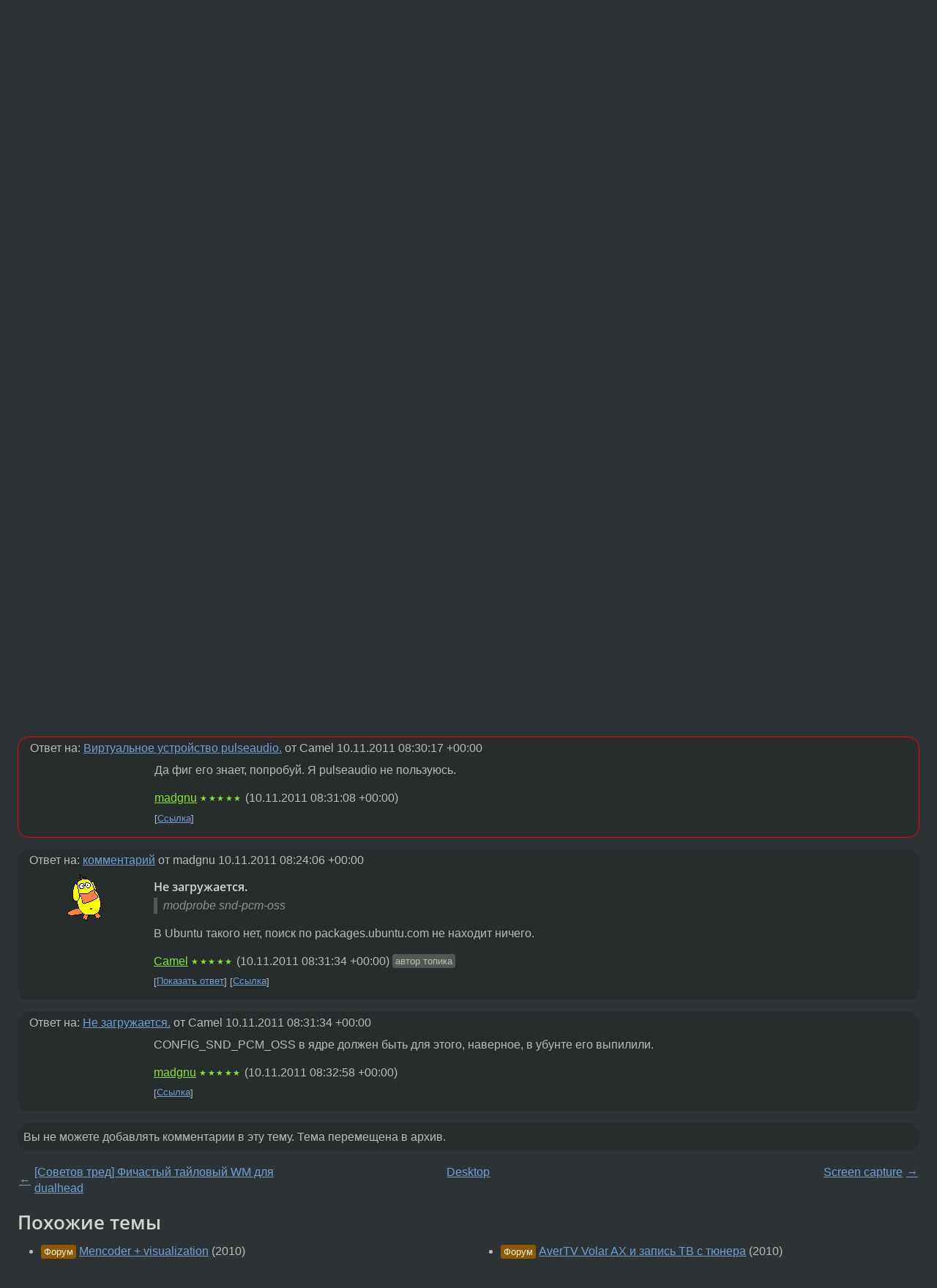

--- FILE ---
content_type: text/html;charset=utf-8
request_url: https://www.linux.org.ru/forum/desktop/6985552
body_size: 6141
content:
<!DOCTYPE html>
<html lang=ru>
<head>
<link rel="stylesheet" type="text/css" href="/tango/combined.css?20260121-1850">
<link rel="preload" href="/js/lor.js?20260121-1850" as="script">

<link rel="yandex-tableau-widget" href="/manifest.json" />
<meta name="referrer" content="always">

<script type="text/javascript">
  /*!
  * $script.js Async loader & dependency manager
  * https://github.com/ded/script.js
  * (c) Dustin Diaz, Jacob Thornton 2011
  * License: MIT
  */
(function(e,d,f){typeof f.module!="undefined"&&f.module.exports?f.module.exports=d():typeof f.define!="undefined"&&f.define=="function"&&f.define.amd?define(e,d):f[e]=d()})("$script",function(){function y(f,e){for(var h=0,g=f.length;h<g;++h){if(!e(f[h])){return E}}return 1}function x(d,c){y(d,function(b){return !c(b)})}function w(p,k,h){function c(b){return b.call?b():K[b]}function q(){if(!--d){K[e]=1,f&&f();for(var b in I){y(b.split("|"),c)&&!x(I[b],c)&&(I[b]=[])}}}p=p[D]?p:[p];var g=k&&k.call,f=g?k:h,e=g?p.join(""):k,d=p.length;return setTimeout(function(){x(p,function(b){if(G[b]){return e&&(J[e]=1),G[b]==2&&q()}G[b]=1,e&&(J[e]=1),v(!L.test(b)&&H?H+b+".js":b,q)})},0),w}function v(h,g){var b=N.createElement("script"),a=E;b.onload=b.onerror=b[z]=function(){if(b[B]&&!/^c|loade/.test(b[B])||a){return}b.onload=b[z]=null,a=1,G[h]=2,g()},b.async=1,b.src=h,M.insertBefore(b,M.firstChild)}var N=document,M=N.getElementsByTagName("head")[0],L=/^https?:\/\//,K={},J={},I={},H,G={},F="string",E=!1,D="push",C="DOMContentLoaded",B="readyState",A="addEventListener",z="onreadystatechange";return !N[B]&&N[A]&&(N[A](C,function u(){N.removeEventListener(C,u,E),N[B]="complete"},E),N[B]="loading"),w.get=v,w.order=function(f,e,h){(function g(a){a=f.shift(),f.length?w(a,g):w(a,e,h)})()},w.path=function(b){H=b},w.ready=function(f,d,h){f=f[D]?f:[f];var g=[];return !x(f,function(b){K[b]||g[D](b)})&&y(f,function(b){return K[b]})?d():!function(b){I[b]=I[b]||[],I[b][D](d),h&&h(g)}(f.join("|")),w},w},this);</script>

<script type="text/javascript">
  $script('/webjars/jquery/2.2.4/jquery.min.js', 'jquery');

  $script.ready('jquery', function() {
    $script('/js/lor.js?20260121-1850', 'lorjs');
    $script('/js/plugins.js?20260121-1850', 'plugins');
  });

  $script('/js/highlight.min.js?20260121-1850', 'hljs');
  $script.ready(['jquery', 'hljs'], function() {
    $(function() {
      hljs.initHighlighting();
    });
  });

  $script('/js/realtime.js?20260121-1850', "realtime");

  $script.ready('lorjs', function() {
    fixTimezone("Europe/Moscow");
  });

  
    $script.ready('lorjs', function() {
      initLoginForm();
    });
  </script>
<title>Захват видео со звуком. — Desktop — Форум</title>
<meta property="og:title" content="Захват видео со звуком." >

<meta property="og:image" content="https://www.linux.org.ru/img/good-penguin.png">
  <meta name="twitter:card" content="summary">
<meta name="twitter:site" content="@wwwlinuxorgru">
<meta property="og:description" content="У меня VHS видеомагнитофон и устройство видеозахвата  Pinaccle Dazzle Video Creator . Вопрос: как захватывать видео со звуком с этого устройства? Без звука мне это удавалось сделать с помощью, кажется, mplayer'а или mencoder'а. Вероятно можно и со зв...">
<meta property="og:url" content="https://www.linux.org.ru/forum/desktop/6985552">

<link rel="canonical" href="https://www.linux.org.ru/forum/desktop/6985552">

<script type="text/javascript">
  $script.ready('lorjs', function() { initNextPrevKeys(); });
  </script>
<link rel="search" title="Search L.O.R." href="/search.jsp">
<meta name="referrer" content="always">

<base href="https://www.linux.org.ru/">

<link rel="shortcut icon" href="/favicon.ico" type="image/x-icon">
<meta name="viewport" content="initial-scale=1.0">
</head>
<body>
<header id="hd">
  <div id="topProfile">
    </div>

  <span id="sitetitle"><a href="/">LINUX.ORG.RU</a></span>

  <nav class="menu">
    <div id="loginGreating">
      <div id="regmenu" class="head">
          <a href="https://www.linux.org.ru/register.jsp">Регистрация</a> -
          <a id="loginbutton" href="https://www.linux.org.ru/login.jsp">Вход</a>
        </div>

        <form method=POST action="https://www.linux.org.ru/ajax_login_process" style="display: none" id="regform">
          <input type="hidden" name="csrf" value="tp2uoNxY2DS6KjOYV4qL1g==">
<label>Имя: <input type=text name=nick size=15 placeholder="nick или email" autocapitalize="off"></label>
          <label>Пароль: <input type=password name=passwd size=15></label>
          <input type=submit value="Вход">
          <input id="hide_loginbutton" type="button" value="Отмена">
        </form>
      </div>

    <ul>
      <li><a href="/news/">Новости</a></li>
      <li><a href="/gallery/">Галерея</a></li>
      <li><a href="/articles/">Статьи</a></li>
      <li><a href="/forum/">Форум</a></li>
      <li><a href="/tracker/">Трекер</a></li>
      <li><a href="/search.jsp">Поиск</a></li>
    </ul>
  </nav>
</header>
<div style="clear: both"></div>
<main id="bd">
<div class=messages itemscope itemtype="http://schema.org/Article">

<article class=msg id="topic-6985552">
<header>
    <div class="msg-top-header">
    <span itemprop="articleSection">
      <a href="/forum/">Форум</a> —
      <a href="/forum/desktop/">Desktop</a>
      </span>
    
      &emsp;
      </span>
    </div>

    <h1 itemprop="headline">
      <a href="/forum/desktop/6985552">Захват видео со звуком.</a>
      </h1>

    </header>

  <div class="msg-container">

  <div class="msg_body">
    <div class="fav-buttons">
        <a id="favs_button" href="#"><i class="icon-star"></i></a><br><span
           id="favs_count">0</span><br>
        <a id="memories_button" href="#"><i class="icon-eye"></i></a><br><span
           id="memories_count">1</span>
      </div>
    <div itemprop="articleBody">
      <p>У меня VHS видеомагнитофон и устройство видеозахвата <a href="http://www.nix.ru/autocatalog/miro/Pinnacle_Dazzle_Video_Creator_SVideo_Audio_USB_2.0_49805.html">Pinaccle Dazzle Video Creator</a>. Вопрос: как захватывать видео со звуком с этого устройства? Без звука мне это удавалось сделать с помощью, кажется, mplayer'а или mencoder'а. Вероятно можно и со звуком, но нужно знать как. На убунтовском сайте есть такая команда: </p><div class="code"><pre class="no-highlight"><code>mencoder tv:// -tv driver=v4l2:width=320:height=240:device=/dev/video0:forceaudio:adevice=/dev/dsp1 -ovc lavc -oac mp3lame -lameopts cbr:br=64:mode=3 -o webcam.avi</code></pre></div><p>Устройств /dev/dsp у меня нет. Правильно я понимаю, что нужно указать что-то пульсаудиевское? А что? </p></div>
<footer>

<div class="userpic"><img class="photo" src="/photos/24081:-1968645623.png" alt="" width=64 height=64 ></div><div class=sign >
  <a rel="author"itemprop="creator" href="/people/Camel/profile">Camel</a> <span class="stars">★★★★★</span><br>
  <time data-format="default" datetime="2011-11-10T12:19:48.759+04:00" itemprop="dateCreated">10.11.11 12:19:48 MSK</time><span class="sign_more">
  </span>
</div>
</footer>

<div class=reply>
          <ul id="topicMenu">
            <li><a href="/forum/desktop/6985552">Ссылка</a></li>
          </ul>
          </div>
      <div class="reactions zero-reactions">
  <form class="reactions-form" action="/reactions" method="POST">
    <input type="hidden" name="csrf" value="tp2uoNxY2DS6KjOYV4qL1g==">
<input type="hidden" name="topic" value="6985552">
    </form>
</div>

</div>
</div>
</article>

<script type="text/javascript">
  $script.ready('lorjs', function() {
    initStarPopovers();
  });
</script>
<div class="nav">
  <div class="grid-row">
    <div class="grid-3-1">
      <table>
        <tr valign=middle>
          <td style="padding-right: 5px">
              <a href="/forum/desktop/6985507">←</a>
            </td>
            <td align=left valign=top class="hideon-phone">
              <a href="/forum/desktop/6985507">
                [Советов тред] Фичастый тайловый WM для dualhead</a>
            </td>
          </tr>
      </table>
    </div>
    <div class="grid-3-2">
    </div>
    <div class="grid-3-3">
      <table align="right">
          <tr valign=middle align=right>
            <td class="hideon-phone">
              <a href="/forum/desktop/6985808">
                Screen capture</a>
            </td>
            <td align="right" valign="middle" style="padding-left: 5px">
              <a href="/forum/desktop/6985808">→</a>
            </td>
          </tr>
        </table>
      </div>
  </div>
  </div><div class="comment" id="comments" style="padding-top: 0.5em">

<article class="msg" id="comment-6985570">
  <div class="title">
    </div>

  <div class="msg-container">
    <div class="userpic"><img class="photo" src="/img/p.gif" alt="" width=1 height=1 ></div><div class="msg_body message-w-userpic">
      <div class="code"><pre class="no-highlight"><code>modprobe snd-pcm-oss</code></pre></div><p>и /dev/dsp появится</p><div class="sign">
        <a itemprop="creator" href="/people/madgnu/profile">madgnu</a> <span class="stars">★★★★★</span><br class="visible-phone"> <span class="hideon-phone">(</span><time data-format="default" datetime="2011-11-10T12:24:06.884+04:00" >10.11.11 12:24:06 MSK</time><span class="hideon-phone">)</span>

</div>

      <div class="reply">
          <ul>
            <li><a href="/forum/desktop/6985552/thread/6985570#comments">Показать ответы</a></li>
            <li><a href="/forum/desktop/6985552?cid=6985570">Ссылка</a></li>
          </ul>
        </div>
      <div class="reactions zero-reactions">
  <form class="reactions-form" action="/reactions" method="POST">
    <input type="hidden" name="csrf" value="tp2uoNxY2DS6KjOYV4qL1g==">
<input type="hidden" name="topic" value="6985552">
    <input type="hidden" name="comment" value="6985570">
    </form>
</div>

</div>
  </div>

</article>


<article class="msg" id="comment-6985593">
  <div class="title">
    
      Ответ на:
      <a href="/forum/desktop/6985552?cid=6985570" data-samepage="true">
          комментарий</a>
        от madgnu <time data-format="default" datetime="2011-11-10T12:24:06.884+04:00" >10.11.11 12:24:06 MSK</time></div>

  <div class="msg-container">
    <div class="userpic"><img class="photo" src="/photos/24081:-1968645623.png" alt="" width=64 height=64 ></div><div class="msg_body message-w-userpic">
      <h1>Виртуальное устройство pulseaudio.</h1>
      <blockquote><p>и /dev/dsp появится<br></p></blockquote><p>А с pulseaudio из-за этого проблем не будет? Идеальным решением, возможно, было бы создание pulseaudio'вского устройства и указание его в командной строке. Но как это сделать? </p><div class="sign">
        <a itemprop="creator" href="/people/Camel/profile">Camel</a> <span class="stars">★★★★★</span><br class="visible-phone"> <span class="hideon-phone">(</span><time data-format="default" datetime="2011-11-10T12:30:17.095+04:00" >10.11.11 12:30:17 MSK</time><span class="hideon-phone">)</span>

<span class="user-tag">автор топика</span>
        </div>

      <div class="reply">
          <ul>
            <li><a href="/forum/desktop/6985552?cid=6985597" data-samepage="true">Показать ответ</a></li>
            <li><a href="/forum/desktop/6985552?cid=6985593">Ссылка</a></li>
          </ul>
        </div>
      <div class="reactions zero-reactions">
  <form class="reactions-form" action="/reactions" method="POST">
    <input type="hidden" name="csrf" value="tp2uoNxY2DS6KjOYV4qL1g==">
<input type="hidden" name="topic" value="6985552">
    <input type="hidden" name="comment" value="6985593">
    </form>
</div>

</div>
  </div>

</article>


<article class="msg" id="comment-6985597">
  <div class="title">
    
      Ответ на:
      <a href="/forum/desktop/6985552?cid=6985593" data-samepage="true">
          Виртуальное устройство pulseaudio.</a>
        от Camel <time data-format="default" datetime="2011-11-10T12:30:17.095+04:00" >10.11.11 12:30:17 MSK</time></div>

  <div class="msg-container">
    <div class="userpic"><img class="photo" src="/img/p.gif" alt="" width=1 height=1 ></div><div class="msg_body message-w-userpic">
      <p>Да фиг его знает, попробуй. Я pulseaudio не пользуюсь.</p><div class="sign">
        <a itemprop="creator" href="/people/madgnu/profile">madgnu</a> <span class="stars">★★★★★</span><br class="visible-phone"> <span class="hideon-phone">(</span><time data-format="default" datetime="2011-11-10T12:31:08.794+04:00" >10.11.11 12:31:08 MSK</time><span class="hideon-phone">)</span>

</div>

      <div class="reply">
          <ul>
            <li><a href="/forum/desktop/6985552?cid=6985597">Ссылка</a></li>
          </ul>
        </div>
      <div class="reactions zero-reactions">
  <form class="reactions-form" action="/reactions" method="POST">
    <input type="hidden" name="csrf" value="tp2uoNxY2DS6KjOYV4qL1g==">
<input type="hidden" name="topic" value="6985552">
    <input type="hidden" name="comment" value="6985597">
    </form>
</div>

</div>
  </div>

</article>


<article class="msg" id="comment-6985599">
  <div class="title">
    
      Ответ на:
      <a href="/forum/desktop/6985552?cid=6985570" data-samepage="true">
          комментарий</a>
        от madgnu <time data-format="default" datetime="2011-11-10T12:24:06.884+04:00" >10.11.11 12:24:06 MSK</time></div>

  <div class="msg-container">
    <div class="userpic"><img class="photo" src="/photos/24081:-1968645623.png" alt="" width=64 height=64 ></div><div class="msg_body message-w-userpic">
      <h1>Не загружается.</h1>
      <blockquote><p>modprobe snd-pcm-oss<br></p></blockquote><p>В Ubuntu такого нет, поиск по packages.ubuntu.com не находит ничего. </p><div class="sign">
        <a itemprop="creator" href="/people/Camel/profile">Camel</a> <span class="stars">★★★★★</span><br class="visible-phone"> <span class="hideon-phone">(</span><time data-format="default" datetime="2011-11-10T12:31:34.102+04:00" >10.11.11 12:31:34 MSK</time><span class="hideon-phone">)</span>

<span class="user-tag">автор топика</span>
        </div>

      <div class="reply">
          <ul>
            <li><a href="/forum/desktop/6985552?cid=6985605" data-samepage="true">Показать ответ</a></li>
            <li><a href="/forum/desktop/6985552?cid=6985599">Ссылка</a></li>
          </ul>
        </div>
      <div class="reactions zero-reactions">
  <form class="reactions-form" action="/reactions" method="POST">
    <input type="hidden" name="csrf" value="tp2uoNxY2DS6KjOYV4qL1g==">
<input type="hidden" name="topic" value="6985552">
    <input type="hidden" name="comment" value="6985599">
    </form>
</div>

</div>
  </div>

</article>


<article class="msg" id="comment-6985605">
  <div class="title">
    
      Ответ на:
      <a href="/forum/desktop/6985552?cid=6985599" data-samepage="true">
          Не загружается.</a>
        от Camel <time data-format="default" datetime="2011-11-10T12:31:34.102+04:00" >10.11.11 12:31:34 MSK</time></div>

  <div class="msg-container">
    <div class="userpic"><img class="photo" src="/img/p.gif" alt="" width=1 height=1 ></div><div class="msg_body message-w-userpic">
      <p>CONFIG_SND_PCM_OSS  в ядре должен быть для этого, наверное, в убунте его выпилили.</p><div class="sign">
        <a itemprop="creator" href="/people/madgnu/profile">madgnu</a> <span class="stars">★★★★★</span><br class="visible-phone"> <span class="hideon-phone">(</span><time data-format="default" datetime="2011-11-10T12:32:58.843+04:00" >10.11.11 12:32:58 MSK</time><span class="hideon-phone">)</span>

</div>

      <div class="reply">
          <ul>
            <li><a href="/forum/desktop/6985552?cid=6985605">Ссылка</a></li>
          </ul>
        </div>
      <div class="reactions zero-reactions">
  <form class="reactions-form" action="/reactions" method="POST">
    <input type="hidden" name="csrf" value="tp2uoNxY2DS6KjOYV4qL1g==">
<input type="hidden" name="topic" value="6985552">
    <input type="hidden" name="comment" value="6985605">
    </form>
</div>

</div>
  </div>

</article>


</div>

<div id="realtime" style="display: none"></div>

<div class="infoblock">
    
        Вы не можете добавлять комментарии в эту тему. Тема перемещена в архив.
      </div>
<div class="nav">
  <div class="grid-row">
    <div class="grid-3-1">
      <table>
        <tr valign=middle>
          <td style="padding-right: 5px">
              <a href="/forum/desktop/6985507">←</a>
            </td>
            <td align=left valign=top class="hideon-phone">
              <a href="/forum/desktop/6985507">
                [Советов тред] Фичастый тайловый WM для dualhead</a>
            </td>
          </tr>
      </table>
    </div>
    <div class="grid-3-2">
      <a title="Форум - Desktop"
         href="/forum/desktop/">
          Desktop</a>
    </div>
    <div class="grid-3-3">
      <table align="right">
          <tr valign=middle align=right>
            <td class="hideon-phone">
              <a href="/forum/desktop/6985808">
                Screen capture</a>
            </td>
            <td align="right" valign="middle" style="padding-left: 5px">
              <a href="/forum/desktop/6985808">→</a>
            </td>
          </tr>
        </table>
      </div>
  </div>
  </div></div>

<section id="related-topics">
    <h2>Похожие темы</h2>

    <div id="related-topics-list">
      <ul>
          <li>
              <span class="group-label">Форум</span>
              <a href="/forum/desktop/5365016">Mencoder + visualization</a> (2010)
            </li>
          <li>
              <span class="group-label">Форум</span>
              <a href="/forum/general/1069384">mencoder пишет с ТВ-тюнера без звука</a> (2005)
            </li>
          <li>
              <span class="group-label">Форум</span>
              <a href="/forum/desktop/4362159">mencoder не хватает производительности</a> (2009)
            </li>
          <li>
              <span class="group-label">Форум</span>
              <a href="/forum/general/487055">Параметры mencoder'a для удаления интерлейсинга</a> (2004)
            </li>
          <li>
              <span class="group-label">Форум</span>
              <a href="/forum/general/5732084">Захват видео с bt878</a> (2010)
            </li>
          </ul>
      <ul>
          <li>
              <span class="group-label">Форум</span>
              <a href="/forum/linux-hardware/5001178">AverTV Volar AX и запись ТВ с тюнера</a> (2010)
            </li>
          <li>
              <span class="group-label">Форум</span>
              <a href="/forum/general/2054117">Захват видео и оптимальные параметры</a> (2007)
            </li>
          <li>
              <span class="group-label">Форум</span>
              <a href="/forum/multimedia/9634840">Убитая тема (звук &amp; mecoder)</a> (2013)
            </li>
          <li>
              <span class="group-label">Форум</span>
              <a href="/forum/general/538657">TV-tuner -&gt; AVI</a> (2004)
            </li>
          <li>
              <span class="group-label">Форум</span>
              <a href="/forum/general/266113">mplayer+tv+capturing (mencoder)</a> (2003)
            </li>
          </ul>
      </div>
  </section>
</main>
<footer id="ft">

<p id="ft-info">
  <a href="/about">О Сервере</a> -
  <a href="/help/rules.md">Правила форума</a> -
  <a href="/help/lorcode.md">Правила разметки (LORCODE)</a> -
  <a href="/help/markdown.md">Правила разметки (Markdown)</a><br>
  <a href="https://github.com/maxcom/lorsource/issues">Сообщить об ошибке</a><br>
  <a href="https://www.linux.org.ru/">https://www.linux.org.ru/</a>
</p>

<script type="text/javascript">
  </script>


</footer>
</body></html>
